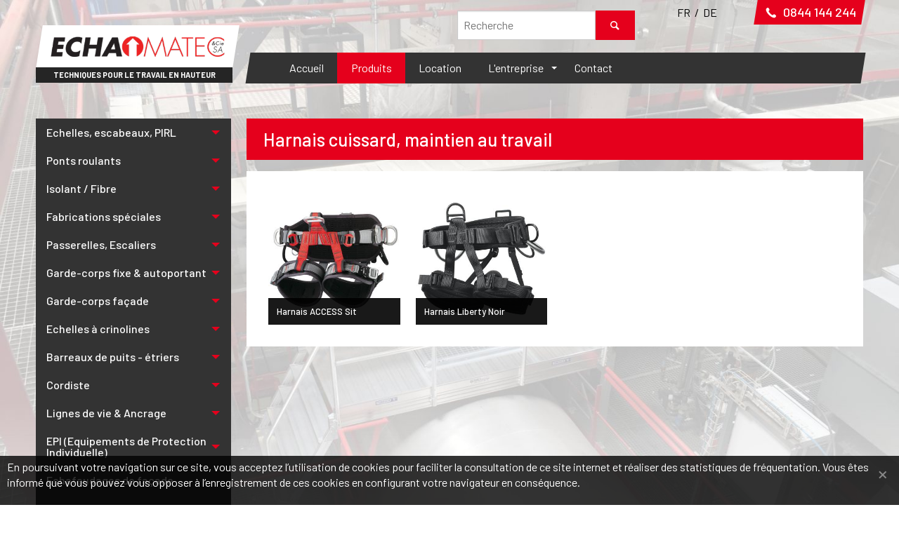

--- FILE ---
content_type: text/html; charset=utf-8
request_url: https://www.echamatec.ch/prod/hierarchy/17/12/Harnais-cuissard-maintien-au-travail.html
body_size: 9419
content:
      <!doctype html><html lang="fr"><head><meta charset="utf-8"><title>
					Harnais cuissard, maintien au travail
			</title><meta name="viewport" content="width=device-width, initial-scale=1"><base href="https://www.echamatec.ch/"><link rel="canonical" href="https://www.echamatec.ch/prod/hierarchy/17//Harnais-cuissard-maintien-au-travail.html"><link rel="alternate" href="https://www.echamatec.ch/prod/hierarchy/17//Harnais-cuissard-maintien-au-travail.html" hreflang="fr-ch"><link rel="alternate" href="https://www.echamatec.ch/de/produkte.html" hreflang="de-ch"><link href="https://fonts.googleapis.com/css?family=Barlow:400,500,700" rel="stylesheet"><style>@font-face {font-family: 'echa';src: url('https://www.echamatec.ch/assets/fonts/fontello/echa.eot?26484802');src: url('https://www.echamatec.ch/assets/fonts/fontello/echa.eot?26484802#iefix') format('embedded-opentype'),url('https://www.echamatec.ch/assets/fonts/fontello/echa.woff2?26484802') format('woff2'),url('https://www.echamatec.ch/assets/fonts/fontello/echa.woff?26484802') format('woff'),url('https://www.echamatec.ch/assets/fonts/fontello/echa.ttf?26484802') format('truetype'),url('https://www.echamatec.ch/assets/fonts/fontello/echa.svg?26484802#ipf3a') format('svg');font-weight: normal;font-style: normal;}</style><link rel="stylesheet" type="text/css" href="https://www.echamatec.ch/tmp/cache/stylesheet_combined_e4f38c440dfc7f213c0e93d4f8574ea9.css" />
<link rel="icon" type="image/vnd.microsoft.icon" href="https://www.echamatec.ch/assets/images/favicon.ico"><link rel="shortcut icon" type="image/x-icon" href="https://www.echamatec.ch/assets/images/favicon.ico"><link rel="apple-touch-icon" href="https://www.echamatec.ch/apple-touch-icon.png"><meta name="Generator" content="CMS Made Simple - Copyright (C) 2004-2018. All rights reserved." /><script>(function(w,d,s,l,i){
		w[l]=w[l]||[];w[l].push({
			'gtm.start':
		new Date().getTime(),event:'gtm.js'
	});var f=d.getElementsByTagName(s)[0],
	j=d.createElement(s),dl=l!='dataLayer'?'&l='+l:'';j.async=true;j.src=
	'https://www.googletagmanager.com/gtm.js?id='+i+dl;f.parentNode.insertBefore(j,f);
	})(window,document,'script','dataLayer','GTM-PRX8WZF');</script></head>

<body><noscript><iframe src="https://www.googletagmanager.com/ns.html?id=GTM-PRX8WZF" height="0" width="0" style="display:none;visibility:hidden"></iframe></noscript><p class="text-center show-for-print"><img src="https://www.echamatec.ch/assets/images/logo-echamatec.png" alt="Echamatec, Techniques pour le travail en hauteur" width="250"></p><header class="header-main hide-for-print"><div class="grid-container"><div class="grid-x grid-margin-x align-right align-middle"><div class="cell shrink"><div class="langs">
            
                    <a href="https://www.echamatec.ch/fr/accueil.html" >
                FR
            </a>

            /                    
                    <a href="https://www.echamatec.ch/de/startseite.html" >
                DE
            </a>

                        </div></div><div class="cell auto medium-shrink text-right"><a href="tel:0041844144244" class="header-main-phone trapeze rouge"><i class="icon-phone"></i> 0844 144 244</a></div></div><div class="grid-x grid-margin-x align-middle"><div class="cell auto large-shrink"><a href="https://www.echamatec.ch/fr/accueil.html" class="logo-container"><div class="logo-container-img trapeze"><img src="https://www.echamatec.ch/assets/images/logo-echamatec.png" alt="Echamatec, Techniques pour le travail en hauteur" width="250"></div><div class="logo-sub show-for-medium">Techniques pour le travail en hauteur</div></a></div><div class="cell shrink"><button type="button" class="hamburger hide-for-medium" data-toggle="searchTop"><i class="icon-search"></i></button><button type="button" class="hamburger hide-for-large" data-toggle="menuOffCanvas"><i class="icon-menu"></i></button></div><div class="cell large-auto"><div class="off-canvas in-canvas-for-large position-right is-closed" id="menuOffCanvas" data-off-canvas><div class="hide-for-large text-right"><button aria-label="Fermer / Close" type="button" data-close class="offcanvas-close"><i class="icon-cancel"></i></button></div><ul class="menu vertical large-horizontal menu-main trapeze" data-responsive-menu="accordion large-dropdown">

<li><a href="https://www.echamatec.ch/fr/accueil.html">Accueil</a></li><li class="active"><a class="active" href="https://www.echamatec.ch/fr/produits.html">Produits</a></li><li><a href="https://www.echamatec.ch/fr/location.html">Location</a></li><li><a href="https://www.echamatec.ch/fr/entreprise.html">L&#39;entreprise</a><ul class="menu vertical nested">

<li><a href="https://www.echamatec.ch/fr/entreprise.html">Qui sommes-nous ?</a></li><li><a href="https://www.echamatec.ch/fr/actus.html">Actualités</a></li></ul></li><li><a href="https://www.echamatec.ch/fr/contact.html">Contact</a></li></ul></div></div></div><div class="logo-sub hide-for-medium">Techniques pour le travail en hauteur</div><div class="search-top show-for-medium" id="searchTop" data-toggler=".show-for-medium"><form id="m1688cmoduleform_1" method="get" action="https://www.echamatec.ch/echamatecch/fr/produits.html" class="cms_form">
<div class="hidden">
<input type="hidden" name="mact" value="Search,m1688c,dosearch,0" />
<input type="hidden" name="m1688creturnid" value="12" />
</div>

    <div class="input-group">
        <input type="text" class="input-group-field border-bottom-only" name="m1688csearchinput" placeholder="Recherche">
        <div class="input-group-button">
            <button type="submit" name="submit" class="button blanc">
                <i class="icon-search"></i>
            </button>
        </div>
    </div>
</form>
</div></div></header>

    <main class="main">
        <div class="grid-container">
            <div class="grid-x grid-margin-x">
                <aside class="cell large-3 aside-main hide-for-print">
                    <button class="button hide-for-large expanded no-mb" data-toggle="ProdToggle">
                        <i class="icon-menu"></i> Nos produits
                    </button>
                    <div class="prod-toggle hidden" data-toggler=".hidden" id="ProdToggle">
                        


    <div class="prod-aside">
        <ul class="menu vertical accordion-menu level-1" data-accordion-menu data-multi-open="false">
            
            <li>
            <a href="https://www.echamatec.ch/prod/hierarchy/1/12/Echelles-escabeaux-PIRL.html" >
                                    Echelles, escabeaux, PIRL
                            </a>

                            <ul class="menu vertical nested level-2">
                    <li>
                        <a href="https://www.echamatec.ch/prod/hierarchy/1/12/Echelles-escabeaux-PIRL.html">
                            Tous les produits
                        </a>
                    </li>
                                            
            <li>
            <a href="https://www.echamatec.ch/prod/hierarchy/21/12/Plateformes-individuelles.html" >
                                    Plateformes individuelles
                            </a>

                            <ul class="menu vertical nested level-2">
                    <li>
                        <a href="https://www.echamatec.ch/prod/hierarchy/21/12/Plateformes-individuelles.html">
                            Tous les produits
                        </a>
                    </li>
                                                                    <li>
                <a href="https://www.echamatec.ch/prod/16/12/Banche-2377.html">
                            Banche 2377
                    </a>
    </li>
    <li>
                <a href="https://www.echamatec.ch/prod/36/12/Escalier-de-Rayonnage-2271.html">
                            Escalier de Rayonnage 2271
                    </a>
    </li>
    <li>
                <a href="https://www.echamatec.ch/prod/293/12/PAM.html">
                            PAM
                    </a>
    </li>
    <li>
                <a href="https://www.echamatec.ch/prod/37/12/Passerelle-d39entretien-1-plan-2378.html">
                            Passerelle d&#39;entretien 1 plan 2378
                    </a>
    </li>
    <li>
                <a href="https://www.echamatec.ch/prod/38/12/Passerelle-d39entretien-2-plans-2377.html">
                            Passerelle d&#39;entretien 2 plans 2377
                    </a>
    </li>
    <li>
                <a href="https://www.echamatec.ch/prod/235/12/Plateforme-timon.html">
                            PICKING A TIMON
                    </a>
    </li>
    <li>
                <a href="https://www.echamatec.ch/prod/261/12/PICKING-A-TIMON-ROUES-A-RESSORTS.html">
                            PICKING AVEC ROUES A RESSORTS
                    </a>
    </li>
    <li>
                <a href="https://www.echamatec.ch/prod/294/12/PICKLY.html">
                            PICKLY
                    </a>
    </li>
    <li>
                <a href="https://www.echamatec.ch/prod/30/12/PIRL-Auto-stable-2443-1.html">
                            PIRL Auto-stable 2443-1
                    </a>
    </li>
    <li>
                <a href="https://www.echamatec.ch/prod/324/12/PIRL-INOX.html">
                            PIRL INOX
                    </a>
    </li>
    <li>
                <a href="https://www.echamatec.ch/prod/243/12/Copy-of-PIRLTEC.html">
                            PIRLSCOPIC
                    </a>
    </li>
    <li>
                <a href="https://www.echamatec.ch/prod/236/12/PIRL-Saloon.html">
                            PIRLTEC
                    </a>
    </li>
    <li>
                <a href="https://www.echamatec.ch/prod/254/12/SHERPA-ISOLANT-GC-LISSES.html">
                            SHERPA ISOLANT - G.C LISSES
                    </a>
    </li>
    <li>
                <a href="https://www.echamatec.ch/prod/246/12/SHERPAMATIC-GARDE-CORPS-LISSES.html">
                            SHERPAMATIC G.C LISSES
                    </a>
    </li>
    <li>
                <a href="https://www.echamatec.ch/prod/245/12/SHERPAMATIC-SALOON.html">
                            SHERPAMATIC G.C SALOON
                    </a>
    </li>
    <li>
                <a href="https://www.echamatec.ch/prod/253/12/SHERPASCOPIC-G.C-LISSES.html">
                            SHERPASCOPIC - G.C LISSES
                    </a>
    </li>
    <li>
                <a href="https://www.echamatec.ch/prod/252/12/SHERPASCOPIC-GC-SALOON.html">
                            SHERPASCOPIC - G.C SALOON
                    </a>
    </li>
    <li>
                <a href="https://www.echamatec.ch/prod/40/12/Plateforme-Stabil-2273-1.html">
                            Stabil 2273-1
                    </a>
    </li>
    <li>
                <a href="https://www.echamatec.ch/prod/260/12/VELOCE-G.C-LISSES.html">
                            VELOCE - G.C LISSES
                    </a>
    </li>
    <li>
                <a href="https://www.echamatec.ch/prod/311/12/VELOCE-G-C-SALOON.html">
                            VELOCE G-C SALOON
                    </a>
    </li>

                                    </ul>
                    </li>
            <li>
            <a href="https://www.echamatec.ch/prod/hierarchy/19/12/Marchepieds-professionnels.html" >
                                    Marchepieds
                            </a>

                            <ul class="menu vertical nested level-2">
                    <li>
                        <a href="https://www.echamatec.ch/prod/hierarchy/19/12/Marchepieds-professionnels.html">
                            Tous les produits
                        </a>
                    </li>
                                                                    <li>
                <a href="https://www.echamatec.ch/prod/319/12/CRAPAUD.html">
                            CRAPAUD
                    </a>
    </li>
    <li>
                <a href="https://www.echamatec.ch/prod/5/12/Marchepied-double-accès-2255.html">
                            Double accès 2255
                    </a>
    </li>
    <li>
                <a href="https://www.echamatec.ch/prod/176/12/Double-accès-de-chantier.html">
                            Double accès de chantier
                    </a>
    </li>
    <li>
                <a href="https://www.echamatec.ch/prod/173/12/Double-accès-avec-polyester.html">
                            Double accès DT avec couche de polyester
                    </a>
    </li>
    <li>
                <a href="https://www.echamatec.ch/prod/211/12/Double-accès-Semi-Pro.html">
                            Échelle ouvrante double accès Semi-Pro
                    </a>
    </li>
    <li>
                <a href="https://www.echamatec.ch/prod/317/12/Jumbo.html">
                            Jumbo
                    </a>
    </li>
    <li>
                <a href="https://www.echamatec.ch/prod/322/12/Marchepied-avec-rampe.html">
                            Marchepied avec rampe
                    </a>
    </li>
    <li>
                <a href="https://www.echamatec.ch/prod/183/12/Marchepied-Kolos.html">
                            Marchepied Kolos
                    </a>
    </li>
    <li>
                <a href="https://www.echamatec.ch/prod/323/12/Marchepied-simple-accès-2370.html">
                            Marchepied simple accès 2370
                    </a>
    </li>
    <li>
                <a href="https://www.echamatec.ch/prod/6/12/Marchepied-simple-accès-2375.html">
                            Marchepied simple accès 2375
                    </a>
    </li>
    <li>
                <a href="https://www.echamatec.ch/prod/11/12/Marchepied-simple-accès-2376.html">
                            Marchepied simple accès 2376
                    </a>
    </li>
    <li>
                <a href="https://www.echamatec.ch/prod/27/12/Marchepied-Pro-bâtiment-2374-6.html">
                            ROSPO
                    </a>
    </li>
    <li>
                <a href="https://www.echamatec.ch/prod/326/12/VEGAS.html">
                            VEGAS
                    </a>
    </li>

                                    </ul>
                    </li>
            <li>
            <a href="https://www.echamatec.ch/prod/hierarchy/30/12/Podium.html" >
                                    Podium
                            </a>

                            <ul class="menu vertical nested level-2">
                    <li>
                        <a href="https://www.echamatec.ch/prod/hierarchy/30/12/Podium.html">
                            Tous les produits
                        </a>
                    </li>
                                                                    <li>
                <a href="https://www.echamatec.ch/prod/178/12/Banc-de-platrier.html">
                            Banc de plâtrier 2374351
                    </a>
    </li>
    <li>
                <a href="https://www.echamatec.ch/prod/290/12/BANC-XVI.html">
                            BANC XVI
                    </a>
    </li>
    <li>
                <a href="https://www.echamatec.ch/prod/33/12/Marchepied-Combi39Modul-2374-7.html">
                            Marchepied Combi&#39;Modul 2374-7
                    </a>
    </li>
    <li>
                <a href="https://www.echamatec.ch/prod/26/12/Modul-2379-8.html">
                            Modul 2379-8
                    </a>
    </li>
    <li>
                <a href="https://www.echamatec.ch/prod/289/12/MODWHEEL.html">
                            MODWHEEL
                    </a>
    </li>
    <li>
                <a href="https://www.echamatec.ch/prod/29/12/Podium-2374-2.html">
                            Podium 2374-2
                    </a>
    </li>

                                    </ul>
                    </li>
            <li>
            <a href="https://www.echamatec.ch/prod/hierarchy/20/12/Echelles.html" >
                                    Echelles
                            </a>

                            <ul class="menu vertical nested level-2">
                    <li>
                        <a href="https://www.echamatec.ch/prod/hierarchy/20/12/Echelles.html">
                            Tous les produits
                        </a>
                    </li>
                                                                    <li>
                <a href="https://www.echamatec.ch/prod/313/12/ÉCHELLE-BIG-TENSO-EVO.html">
                            BIGFOOTEVO
                    </a>
    </li>
    <li>
                <a href="https://www.echamatec.ch/prod/155/12/Coulissante-SEMI-PRO-1252.html">
                            Coulis. 2 plans SEMI-PRO
                    </a>
    </li>
    <li>
                <a href="https://www.echamatec.ch/prod/156/12/Coulissante-SEMI-PRO-1253.html">
                            Coulis. 3 plans SEMI-PRO
                    </a>
    </li>
    <li>
                <a href="https://www.echamatec.ch/prod/158/12/Coulis.-Mains-2P-SEMI-PRO.html">
                            Coulis. Mains 2P SEMI-PRO
                    </a>
    </li>
    <li>
                <a href="https://www.echamatec.ch/prod/292/12/Échelle-télescopique-à-rampes.html">
                            Échelle bungalow
                    </a>
    </li>
    <li>
                <a href="https://www.echamatec.ch/prod/17/12/Echelle-coulissante-2-plans-2432.html">
                            Echelle coulissante 2 plans 2432
                    </a>
    </li>
    <li>
                <a href="https://www.echamatec.ch/prod/20/12/Echelle-coulissante-2-plans-à-mains-2422.html">
                            Echelle coulissante 2 plans à mains 2422
                    </a>
    </li>
    <li>
                <a href="https://www.echamatec.ch/prod/321/12/Echelle-coulissante-2-plans-CM32.html">
                            Echelle coulissante 2 plans CM32
                    </a>
    </li>
    <li>
                <a href="https://www.echamatec.ch/prod/18/12/Echelle-coulissante-3-plans-2433.html">
                            Echelle coulissante 3 plans 2433
                    </a>
    </li>
    <li>
                <a href="https://www.echamatec.ch/prod/21/12/Echelle-coulissante-3-plans-à-mains-2423.html">
                            Echelle coulissante 3 plans à mains 2423
                    </a>
    </li>
    <li>
                <a href="https://www.echamatec.ch/prod/237/12/Echelle-coulissante-Echamatec-à-mains-2-plans.html">
                            Echelle coulissante Echamatec à mains 2 plans
                    </a>
    </li>
    <li>
                <a href="https://www.echamatec.ch/prod/125/12/Echelle-de-peintre.html">
                            Echelle de peintre 4123
                    </a>
    </li>
    <li>
                <a href="https://www.echamatec.ch/prod/240/12/Echelle-double-télescopique-Echamatec.html">
                            Echelle double télescopique Echamatec
                    </a>
    </li>
    <li>
                <a href="https://www.echamatec.ch/prod/238/12/Echelle-Echamatec-simple.html">
                            Echelle Echamatec simple
                    </a>
    </li>
    <li>
                <a href="https://www.echamatec.ch/prod/22/12/Echelle-Multipositions-0094-312.html">
                            Echelle Multipositions 0094-312
                    </a>
    </li>
    <li>
                <a href="https://www.echamatec.ch/prod/10/12/Echelle-simple-2410.html">
                            Echelle simple 2410
                    </a>
    </li>
    <li>
                <a href="https://www.echamatec.ch/prod/9/12/Echelle-simple-évasée-2411.html">
                            Echelle simple évasée 2411
                    </a>
    </li>
    <li>
                <a href="https://www.echamatec.ch/prod/239/12/Embase-intelligente.html">
                            Echelle Smart
                    </a>
    </li>
    <li>
                <a href="https://www.echamatec.ch/prod/325/12/Echelle-Smart-Level.html">
                            Echelle Smart Level
                    </a>
    </li>
    <li>
                <a href="https://www.echamatec.ch/prod/24/12/Echelle-Télescopique-PRO-W100.html">
                            Echelle Télescopique PRO W100
                    </a>
    </li>
    <li>
                <a href="https://www.echamatec.ch/prod/132/12/Echelle-transformable-embase-inclinable.html">
                            Echelle transformable 2 plans inclinable
                    </a>
    </li>
    <li>
                <a href="https://www.echamatec.ch/prod/7/12/Echelle-transformable-2442.html">
                            Echelle transformable 2442
                    </a>
    </li>
    <li>
                <a href="https://www.echamatec.ch/prod/8/12/Echelle-transformable-2443.html">
                            Echelle transformable 2443
                    </a>
    </li>
    <li>
                <a href="https://www.echamatec.ch/prod/133/12/Echelle-transformable-3plans-inclinable.html">
                            Echelle transformable 3plans inclinable
                    </a>
    </li>
    <li>
                <a href="https://www.echamatec.ch/prod/23/12/Echelle-télescopique-0094-6.html">
                            Echelle X-TENSO 2 télescopique
                    </a>
    </li>
    <li>
                <a href="https://www.echamatec.ch/prod/255/12/EVOKLIP.html">
                            EVOKLIP
                    </a>
    </li>
    <li>
                <a href="https://www.echamatec.ch/prod/248/12/FLEX39-UP.html">
                            FLEX&#39; UP
                    </a>
    </li>
    <li>
                <a href="https://www.echamatec.ch/prod/249/12/FLEX39UP-PLUS.html">
                            FLEX&#39;UP +
                    </a>
    </li>
    <li>
                <a href="https://www.echamatec.ch/prod/25/12/Echelle-Télescopique-SEMI-PRO-0094.html">
                            JAGUAR 3
                    </a>
    </li>
    <li>
                <a href="https://www.echamatec.ch/prod/184/12/Meunière-2210.html">
                            Meunière 2210
                    </a>
    </li>
    <li>
                <a href="https://www.echamatec.ch/prod/185/12/Rayonnages.html">
                            Rayonnages
                    </a>
    </li>
    <li>
                <a href="https://www.echamatec.ch/prod/152/12/Simple-SEMI-PRO-1210.html">
                            Simple SEMI-PRO 1210
                    </a>
    </li>
    <li>
                <a href="https://www.echamatec.ch/prod/201/12/Echelle-multiposition-SPID.html">
                            SPIDER
                    </a>
    </li>
    <li>
                <a href="https://www.echamatec.ch/prod/153/12/Transformable-SEMI-PRO-1252.html">
                            Transfor. 2 plans SEMI-PRO
                    </a>
    </li>
    <li>
                <a href="https://www.echamatec.ch/prod/154/12/Transformable-3-plans-SEMI-PRO-1253.html">
                            Transfor. 3 plans SEMI-PRO
                    </a>
    </li>
    <li>
                <a href="https://www.echamatec.ch/prod/202/12/Transformable-2-plans.html">
                            Transformable 2 plans
                    </a>
    </li>
    <li>
                <a href="https://www.echamatec.ch/prod/241/12/Transformable-2Plan-Echamatec.html">
                            Transformable 2 Plans Echamatec
                    </a>
    </li>
    <li>
                <a href="https://www.echamatec.ch/prod/203/12/Transformable-3-plans.html">
                            Transformable 3 plans
                    </a>
    </li>
    <li>
                <a href="https://www.echamatec.ch/prod/242/12/Transformable-3-Plans-Echamatec.html">
                            Transformable 3 Plans Echamatec
                    </a>
    </li>

                                    </ul>
                    </li>
            <li>
            <a href="https://www.echamatec.ch/prod/hierarchy/33/12/Accès-spécifique.html" >
                                    Accès spécifique
                            </a>

                            <ul class="menu vertical nested level-2">
                    <li>
                        <a href="https://www.echamatec.ch/prod/hierarchy/33/12/Accès-spécifique.html">
                            Tous les produits
                        </a>
                    </li>
                                                                    <li>
                <a href="https://www.echamatec.ch/prod/296/12/AASCAM.html">
                            AASCAM - PLATEFORME ACCES ARRIERE CAMION
                    </a>
    </li>
    <li>
                <a href="https://www.echamatec.ch/prod/303/12/EC-PASSERELLES-ROULANTES-CAMION.html">
                            EC - PASSERELLE ROULANTE CAMION
                    </a>
    </li>
    <li>
                <a href="https://www.echamatec.ch/prod/230/12/Echelle-camion-2456.html">
                            Echelle camion 2456
                    </a>
    </li>
    <li>
                <a href="https://www.echamatec.ch/prod/227/12/Echelle-camion.html">
                            Echelle camion EAC
                    </a>
    </li>
    <li>
                <a href="https://www.echamatec.ch/prod/228/12/Echelle-camion-MAC.html">
                            Echelle camion MAC
                    </a>
    </li>
    <li>
                <a href="https://www.echamatec.ch/prod/229/12/Echelle-camion-MAC-R.html">
                            Echelle camion MAC-R
                    </a>
    </li>
    <li>
                <a href="https://www.echamatec.ch/prod/151/12/Echelle-Camion-2448.html">
                            Echelle Citerne 2448
                    </a>
    </li>
    <li>
                <a href="https://www.echamatec.ch/prod/170/12/Echelle-de-fond-de-fouille.html">
                            Echelle de fond de fouille
                    </a>
    </li>
    <li>
                <a href="https://www.echamatec.ch/prod/169/12/Echelle-prémur.html">
                            Echelle prémur
                    </a>
    </li>
    <li>
                <a href="https://www.echamatec.ch/prod/297/12/ESCALUTOP.html">
                            ESCALUTOP
                    </a>
    </li>
    <li>
                <a href="https://www.echamatec.ch/prod/233/12/HELIS-TETRIS.html">
                            HELIS-TETRIS
                    </a>
    </li>
    <li>
                <a href="https://www.echamatec.ch/prod/295/12/MAD-BUN.html">
                            MAD BUN
                    </a>
    </li>
    <li>
                <a href="https://www.echamatec.ch/prod/298/12/MAINTENANCE-TOITURE.html">
                            MAINTENANCE BUS
                    </a>
    </li>
    <li>
                <a href="https://www.echamatec.ch/prod/299/12/PF-BLIND.html">
                            PF BLIND
                    </a>
    </li>
    <li>
                <a href="https://www.echamatec.ch/prod/168/12/PFE.html">
                            PFE
                    </a>
    </li>
    <li>
                <a href="https://www.echamatec.ch/prod/300/12/PLDAD.html">
                            PLDAD - PLATEFORME ACCES FENETRE
                    </a>
    </li>

                                    </ul>
                    </li>
            <li>
            <a href="https://www.echamatec.ch/prod/hierarchy/24/12/Acier.html" >
                                    Acier
                            </a>

                            <ul class="menu vertical nested level-2">
                    <li>
                        <a href="https://www.echamatec.ch/prod/hierarchy/24/12/Acier.html">
                            Tous les produits
                        </a>
                    </li>
                                                                    <li>
                <a href="https://www.echamatec.ch/prod/126/12/Echelle-droite-simple-acier.html">
                            Echelle droite simple acier 3610
                    </a>
    </li>
    <li>
                <a href="https://www.echamatec.ch/prod/127/12/Echelle-évasée-simple-acier.html">
                            Echelle évasée simple acier 3211
                    </a>
    </li>

                                    </ul>
                    </li>
            <li>
            <a href="https://www.echamatec.ch/prod/hierarchy/32/12/SAV-Accessoires.html" >
                                    SAV - Accessoires
                            </a>

                            <ul class="menu vertical nested level-2">
                    <li>
                        <a href="https://www.echamatec.ch/prod/hierarchy/32/12/SAV-Accessoires.html">
                            Tous les produits
                        </a>
                    </li>
                                                                    <li>
                <a href="https://www.echamatec.ch/prod/141/12/Barre-d39accroche.html">
                            Barre d&#39;accroche
                    </a>
    </li>
    <li>
                <a href="https://www.echamatec.ch/prod/145/12/Berceau.html">
                            Berceau
                    </a>
    </li>
    <li>
                <a href="https://www.echamatec.ch/prod/301/12/BUMP.html">
                            BUMP
                    </a>
    </li>
    <li>
                <a href="https://www.echamatec.ch/prod/140/12/Crochets.html">
                            Crochets
                    </a>
    </li>
    <li>
                <a href="https://www.echamatec.ch/prod/148/12/Écarteur-de-façade.html">
                            Écarteur de façade
                    </a>
    </li>
    <li>
                <a href="https://www.echamatec.ch/prod/304/12/LOCK-JAW-BLOCAGE-ECHELLE.html">
                            LOCK JAW - BLOCAGE ECHELLE
                    </a>
    </li>
    <li>
                <a href="https://www.echamatec.ch/prod/142/12/Longeron-télescopique.html">
                            Longeron télescopique
                    </a>
    </li>
    <li>
                <a href="https://www.echamatec.ch/prod/135/12/Patins-Sabots.html">
                            Patins, Sabots Centaure
                    </a>
    </li>
    <li>
                <a href="https://www.echamatec.ch/prod/136/12/Patins-Sabots-Fortal.html">
                            Patins, Sabots Fortal
                    </a>
    </li>
    <li>
                <a href="https://www.echamatec.ch/prod/139/12/Patins-Sabots-Hymer.html">
                            Patins, Sabots Hymer
                    </a>
    </li>
    <li>
                <a href="https://www.echamatec.ch/prod/217/12/Patins-Sabots-Solide.html">
                            Patins, Sabots Solide
                    </a>
    </li>
    <li>
                <a href="https://www.echamatec.ch/prod/137/12/Patins-Sabots-Telestep.html">
                            Patins, Sabots Telestep
                    </a>
    </li>
    <li>
                <a href="https://www.echamatec.ch/prod/138/12/Patins-Sabots-Zarges.html">
                            Patins, Sabots Zarges
                    </a>
    </li>
    <li>
                <a href="https://www.echamatec.ch/prod/147/12/Porte-outil-d39échelle.html">
                            Porte-outil d&#39;échelle
                    </a>
    </li>
    <li>
                <a href="https://www.echamatec.ch/prod/143/12/Porte-outil.html">
                            Porte-outil marchepied
                    </a>
    </li>
    <li>
                <a href="https://www.echamatec.ch/prod/146/12/Repose-pieds.html">
                            Repose pieds
                    </a>
    </li>
    <li>
                <a href="https://www.echamatec.ch/prod/134/12/Sabots-patins.html">
                            Sabots, patins Tubesca
                    </a>
    </li>
    <li>
                <a href="https://www.echamatec.ch/prod/219/12/Stabilisateurs.html">
                            Stabilisateurs
                    </a>
    </li>
    <li>
                <a href="https://www.echamatec.ch/prod/144/12/Support-anti-vol.html">
                            Support anti-vol
                    </a>
    </li>
    <li>
                <a href="https://www.echamatec.ch/prod/218/12/WAKU-SAV.html">
                            Télescopique SAV
                    </a>
    </li>

                                    </ul>
                    </li>
    
                                                                
                                    </ul>
                    </li>
            <li>
            <a href="https://www.echamatec.ch/prod/hierarchy/7/12/Ponts-roulants.html" >
                                    Ponts roulants
                            </a>

                            <ul class="menu vertical nested level-2">
                    <li>
                        <a href="https://www.echamatec.ch/prod/hierarchy/7/12/Ponts-roulants.html">
                            Tous les produits
                        </a>
                    </li>
                                                                    <li>
                <a href="https://www.echamatec.ch/prod/307/12/FUTUR-LARGE.html">
                            FUTUR LARGE
                    </a>
    </li>
    <li>
                <a href="https://www.echamatec.ch/prod/226/12/Junior200-acier.html">
                            Junior200 acier
                    </a>
    </li>
    <li>
                <a href="https://www.echamatec.ch/prod/167/12/Pliable-VS185.html">
                            Pliable VS185
                    </a>
    </li>
    <li>
                <a href="https://www.echamatec.ch/prod/172/12/Pont-roulant-Néolium-160.html">
                            Pont roulant Néolium 160
                    </a>
    </li>
    <li>
                <a href="https://www.echamatec.ch/prod/171/12/Pont-roulant-Néolium-90.html">
                            Pont roulant Néolium 90
                    </a>
    </li>
    <li>
                <a href="https://www.echamatec.ch/prod/81/12/Pont-roulant-RS075.html">
                            Pont roulant RS075
                    </a>
    </li>
    <li>
                <a href="https://www.echamatec.ch/prod/82/12/Pont-roulant-RS135.html">
                            Pont roulant RS135
                    </a>
    </li>
    <li>
                <a href="https://www.echamatec.ch/prod/75/12/Pont-roulant-Speedy-2408.html">
                            Pont roulant Speedy3 - 2408
                    </a>
    </li>
    <li>
                <a href="https://www.echamatec.ch/prod/83/12/Pont-Roulant-X39Tower.html">
                            Pont Roulant X&#39;Tower
                    </a>
    </li>
    <li>
                <a href="https://www.echamatec.ch/prod/234/12/PRO-FUTUR.html">
                            PRO FUTUR à base pliable
                    </a>
    </li>
    <li>
                <a href="https://www.echamatec.ch/prod/291/12/Roulant-113.html">
                            Roulant 113
                    </a>
    </li>
    <li>
                <a href="https://www.echamatec.ch/prod/213/12/Copy-of-Roulant-fibre.html">
                            Roulant fibre Prosafe
                    </a>
    </li>
    <li>
                <a href="https://www.echamatec.ch/prod/76/12/Pont-roulant-à-base-pliante-Speed-XL.html">
                            SAV Speed XL
                    </a>
    </li>
    <li>
                <a href="https://www.echamatec.ch/prod/318/12/Telesafe.html">
                            Telesafe
                    </a>
    </li>
    <li>
                <a href="https://www.echamatec.ch/prod/177/12/Teletower.html">
                            Teletower
                    </a>
    </li>
    <li>
                <a href="https://www.echamatec.ch/prod/244/12/Z-Tower.html">
                            Z-Tower
                    </a>
    </li>

                                    </ul>
                    </li>
            <li>
            <a href="https://www.echamatec.ch/prod/hierarchy/22/12/Isolant-Fibre.html" >
                                    Isolant / Fibre
                            </a>

                            <ul class="menu vertical nested level-2">
                    <li>
                        <a href="https://www.echamatec.ch/prod/hierarchy/22/12/Isolant-Fibre.html">
                            Tous les produits
                        </a>
                    </li>
                                                                    <li>
                <a href="https://www.echamatec.ch/prod/34/12/Echelle-coulissante-isolante-2-plans-à-corde-4332.html">
                            Echelle coulissante isolante 2 plans à corde 4332
                    </a>
    </li>
    <li>
                <a href="https://www.echamatec.ch/prod/32/12/Echelle-coulissante-isolante-2-plans-à-mains-4322.html">
                            Echelle coulissante isolante 2 plans à mains 4322
                    </a>
    </li>
    <li>
                <a href="https://www.echamatec.ch/prod/31/12/Echelle-simple-isolante-4310.html">
                            Echelle simple isolante 4310
                    </a>
    </li>
    <li>
                <a href="https://www.echamatec.ch/prod/41/12/Echelle-transformable-isolante-4342.html">
                            Echelle transformable isolante 4342
                    </a>
    </li>
    <li>
                <a href="https://www.echamatec.ch/prod/315/12/Copy-of-Echelle-à-crinoline-Fibre.html">
                            Fibre Echelle à crinoline
                    </a>
    </li>
    <li>
                <a href="https://www.echamatec.ch/prod/35/12/Marchepied-double-accès-isolant-4255.html">
                            Marchepied double accès isolant 4255
                    </a>
    </li>
    <li>
                <a href="https://www.echamatec.ch/prod/12/12/Marchepied-isolant-4472.html">
                            Marchepied isolant 4472
                    </a>
    </li>
    <li>
                <a href="https://www.echamatec.ch/prod/212/12/Roulant-fibre.html">
                            Roulant fibre
                    </a>
    </li>
    <li>
                <a href="https://www.echamatec.ch/prod/263/12/SHERPA-ISOLANT-G.C-LISSES.html">
                            SHERPA ISOLANT  G.C LISSES
                    </a>
    </li>

                                    </ul>
                    </li>
            <li>
            <a href="https://www.echamatec.ch/prod/hierarchy/5/12/Fabrications-spéciales.html" >
                                    Fabrications spéciales
                            </a>

                            <ul class="menu vertical nested level-2">
                    <li>
                        <a href="https://www.echamatec.ch/prod/hierarchy/5/12/Fabrications-spéciales.html">
                            Tous les produits
                        </a>
                    </li>
                                                                    <li>
                <a href="https://www.echamatec.ch/prod/67/12/Fabrication-spéciale-Aéronautique.html">
                            Aéronautique
                    </a>
    </li>
    <li>
                <a href="https://www.echamatec.ch/prod/182/12/Chinie.html">
                            Chimie
                    </a>
    </li>
    <li>
                <a href="https://www.echamatec.ch/prod/71/12/Industrie-de-lénergie.html">
                            Industrie
                    </a>
    </li>
    <li>
                <a href="https://www.echamatec.ch/prod/181/12/Pharmaceutique.html">
                            Pharmaceutique
                    </a>
    </li>
    <li>
                <a href="https://www.echamatec.ch/prod/68/12/Transport-ferroviaire.html">
                            Transport ferroviaire
                    </a>
    </li>
    <li>
                <a href="https://www.echamatec.ch/prod/70/12/Transport-naval.html">
                            Transport naval
                    </a>
    </li>
    <li>
                <a href="https://www.echamatec.ch/prod/69/12/Transport-routier.html">
                            Transport routier
                    </a>
    </li>

                                    </ul>
                    </li>
            <li>
            <a href="https://www.echamatec.ch/prod/hierarchy/6/12/Passerelles-Escaliers.html" >
                                    Passerelles, Escaliers
                            </a>

                            <ul class="menu vertical nested level-2">
                    <li>
                        <a href="https://www.echamatec.ch/prod/hierarchy/6/12/Passerelles-Escaliers.html">
                            Tous les produits
                        </a>
                    </li>
                                                                    <li>
                <a href="https://www.echamatec.ch/prod/74/12/Escalier-Fixe-en-aluminium.html">
                            Escalier Fixe (en aluminium)
                    </a>
    </li>
    <li>
                <a href="https://www.echamatec.ch/prod/231/12/Géométrie-variable.html">
                            Géométrie variable
                    </a>
    </li>
    <li>
                <a href="https://www.echamatec.ch/prod/72/12/Passerelle-de-toit.html">
                            Passerelle de toit
                    </a>
    </li>
    <li>
                <a href="https://www.echamatec.ch/prod/73/12/Passerelle-technique.html">
                            Passerelle technique
                    </a>
    </li>
    <li>
                <a href="https://www.echamatec.ch/prod/166/12/Saut-de-loup.html">
                            Saut de loup
                    </a>
    </li>

                                    </ul>
                    </li>
            <li>
            <a href="https://www.echamatec.ch/prod/hierarchy/2/12/Garde-corps-fixe-autoportant.html" >
                                    Garde-corps fixe & autoportant
                            </a>

                            <ul class="menu vertical nested level-2">
                    <li>
                        <a href="https://www.echamatec.ch/prod/hierarchy/2/12/Garde-corps-fixe-autoportant.html">
                            Tous les produits
                        </a>
                    </li>
                                                                    <li>
                <a href="https://www.echamatec.ch/prod/53/12/Accessoires-de-Garde-corps.html">
                            Accessoires de Garde-corps
                    </a>
    </li>
    <li>
                <a href="https://www.echamatec.ch/prod/208/12/Balisage.html">
                            Balisage
                    </a>
    </li>
    <li>
                <a href="https://www.echamatec.ch/prod/3/12/Garde-corps-autoportant-droit.html">
                            Garde-corps autoportant droit
                    </a>
    </li>
    <li>
                <a href="https://www.echamatec.ch/prod/42/12/Garde-corps-autoportant-incliné.html">
                            Garde-corps autoportant incliné
                    </a>
    </li>
    <li>
                <a href="https://www.echamatec.ch/prod/43/12/Garde-corps-autoportant-rabattable.html">
                            Garde-corps autoportant rabattable
                    </a>
    </li>
    <li>
                <a href="https://www.echamatec.ch/prod/44/12/Garde-corps-en-applique.html">
                            Garde-corps en applique
                    </a>
    </li>
    <li>
                <a href="https://www.echamatec.ch/prod/45/12/Garde-corps-en-applique-déporté.html">
                            Garde-corps en applique déporté
                    </a>
    </li>
    <li>
                <a href="https://www.echamatec.ch/prod/52/12/Garde-corps-protection-de-lanterneau.html">
                            Garde-corps protection de lanterneau
                    </a>
    </li>
    <li>
                <a href="https://www.echamatec.ch/prod/47/12/Garde-corps-sabot-Z.html">
                            Garde-corps sabot Z
                    </a>
    </li>
    <li>
                <a href="https://www.echamatec.ch/prod/46/12/Garde-corps-sur-acrotère.html">
                            Garde-corps sur acrotère
                    </a>
    </li>
    <li>
                <a href="https://www.echamatec.ch/prod/50/12/Garde-corps-sur-bac-à-étancher.html">
                            Garde-corps sur bac à étancher
                    </a>
    </li>
    <li>
                <a href="https://www.echamatec.ch/prod/51/12/Garde-corps-sur-bac-acier.html">
                            Garde-corps sur bac acier
                    </a>
    </li>
    <li>
                <a href="https://www.echamatec.ch/prod/48/12/Garde-corps-sur-dalle.html">
                            Garde-corps sur dalle
                    </a>
    </li>
    <li>
                <a href="https://www.echamatec.ch/prod/49/12/Garde-corps-sur-dalle-petite-étanchéité.html">
                            Garde-corps sur dalle petite étanchéité
                    </a>
    </li>

                                    </ul>
                    </li>
            <li>
            <a href="https://www.echamatec.ch/prod/hierarchy/34/12/Garde-corps-façade.html" >
                                    Garde-corps façade
                            </a>

                            <ul class="menu vertical nested level-2">
                    <li>
                        <a href="https://www.echamatec.ch/prod/hierarchy/34/12/Garde-corps-façade.html">
                            Tous les produits
                        </a>
                    </li>
                                                                    <li>
                <a href="https://www.echamatec.ch/prod/198/12/BARO.html">
                            OLA-BARO
                    </a>
    </li>
    <li>
                <a href="https://www.echamatec.ch/prod/200/12/LIS.html">
                            OLA-LIS
                    </a>
    </li>
    <li>
                <a href="https://www.echamatec.ch/prod/199/12/PANO.html">
                            OLA-PANO
                    </a>
    </li>
    <li>
                <a href="https://www.echamatec.ch/prod/197/12/TOL.html">
                            OLA-TOL
                    </a>
    </li>
    <li>
                <a href="https://www.echamatec.ch/prod/196/12/VITRO.html">
                            OLA-VITRO
                    </a>
    </li>

                                    </ul>
                    </li>
            <li>
            <a href="https://www.echamatec.ch/prod/hierarchy/4/12/Echelles-à-crinolines.html" >
                                    Echelles à crinolines
                            </a>

                            <ul class="menu vertical nested level-2">
                    <li>
                        <a href="https://www.echamatec.ch/prod/hierarchy/4/12/Echelles-à-crinolines.html">
                            Tous les produits
                        </a>
                    </li>
                                                                    <li>
                <a href="https://www.echamatec.ch/prod/188/12/2-fixations.html">
                            2 fixations Acier-Inox
                    </a>
    </li>
    <li>
                <a href="https://www.echamatec.ch/prod/65/12/Composants-de-l39échelle-à-crinoline.html">
                            Composants de l&#39;échelle à crinoline
                    </a>
    </li>
    <li>
                <a href="https://www.echamatec.ch/prod/314/12/Echelle-à-crinoline-Fibre.html">
                            Echelle à crinoline Fibre
                    </a>
    </li>
    <li>
                <a href="https://www.echamatec.ch/prod/131/12/Echelle-anti-intrusion.html">
                            Echelle anti-intrusion
                    </a>
    </li>
    <li>
                <a href="https://www.echamatec.ch/prod/316/12/Echelle-de-Puit-à-Rail.html">
                            Echelle de Puit / à Rail
                    </a>
    </li>
    <li>
                <a href="https://www.echamatec.ch/prod/118/12/Echelle-négative.html">
                            Echelle négative
                    </a>
    </li>
    <li>
                <a href="https://www.echamatec.ch/prod/64/12/Echelles-à-crinolines.html">
                            Echelles à crinolines
                    </a>
    </li>
    <li>
                <a href="https://www.echamatec.ch/prod/189/12/Inox-V2A-V4A.html">
                            Inox V2A + V4A
                    </a>
    </li>

                                    </ul>
                    </li>
            <li>
            <a href="https://www.echamatec.ch/prod/hierarchy/35/12/Barreaux-de-puits.html" >
                                    Barreaux de puits - étriers
                            </a>

                            <ul class="menu vertical nested level-2">
                    <li>
                        <a href="https://www.echamatec.ch/prod/hierarchy/35/12/Barreaux-de-puits.html">
                            Tous les produits
                        </a>
                    </li>
                                                                    <li>
                <a href="https://www.echamatec.ch/prod/335/12/Couvre-barreau-déchelle-antidérapant.html">
                            Couvre barreau d’échelle antidérapant
                    </a>
    </li>
    <li>
                <a href="https://www.echamatec.ch/prod/336/12/Couvre-marche-inox.html">
                            Couvre marche inox
                    </a>
    </li>
    <li>
                <a href="https://www.echamatec.ch/prod/222/12/100-Inox-droit.html">
                            Echelon 100% Inox droit
                    </a>
    </li>
    <li>
                <a href="https://www.echamatec.ch/prod/220/12/Echelon-Acier.html">
                            Echelon Acier
                    </a>
    </li>

                                    </ul>
                    </li>
            <li>
            <a href="https://www.echamatec.ch/prod/hierarchy/36/12/Cordiste.html" >
                                    Cordiste
                            </a>

                            <ul class="menu vertical nested level-2">
                    <li>
                        <a href="https://www.echamatec.ch/prod/hierarchy/36/12/Cordiste.html">
                            Tous les produits
                        </a>
                    </li>
                                                                    <li>
                <a href="https://www.echamatec.ch/prod/224/12/Formation.html">
                            Formation
                    </a>
    </li>
    <li>
                <a href="https://www.echamatec.ch/prod/223/12/Tavaux-sur-cordes.html">
                            Travaux sur cordes
                    </a>
    </li>

                                    </ul>
                    </li>
            <li>
            <a href="https://www.echamatec.ch/prod/hierarchy/3/12/Lignes-de-vie-Ancrage.html" >
                                    Lignes de vie & Ancrage
                            </a>

                            <ul class="menu vertical nested level-2">
                    <li>
                        <a href="https://www.echamatec.ch/prod/hierarchy/3/12/Lignes-de-vie-Ancrage.html">
                            Tous les produits
                        </a>
                    </li>
                                                                    <li>
                <a href="https://www.echamatec.ch/prod/329/12/Ligne-de-vie-AUTOPORTANTE.html">
                            Ligne de vie AUTOPORTANTE
                    </a>
    </li>
    <li>
                <a href="https://www.echamatec.ch/prod/334/12/Ligne-de-vie-SUR-BAC-ACIER.html">
                            Ligne de vie SUR BAC ACIER
                    </a>
    </li>
    <li>
                <a href="https://www.echamatec.ch/prod/332/12/Ligne-de-vie-SUR-BAC-SEC.html">
                            Ligne de vie SUR BAC SEC
                    </a>
    </li>
    <li>
                <a href="https://www.echamatec.ch/prod/333/12/Ligne-de-vie-SUR-DALLE-BETON.html">
                            Ligne de vie SUR DALLE BETON
                    </a>
    </li>
    <li>
                <a href="https://www.echamatec.ch/prod/330/12/Ligne-de-vie-SUR-JOINT-DEBOUT.html">
                            Ligne de vie SUR JOINT DEBOUT
                    </a>
    </li>
    <li>
                <a href="https://www.echamatec.ch/prod/331/12/Ligne-de-vie-SUR-TALUS.html">
                            Ligne de vie SUR TALUS
                    </a>
    </li>
    <li>
                <a href="https://www.echamatec.ch/prod/58/12/Platine-d39ancrage-ALU.html">
                            Platine d&#39;ancrage ALU
                    </a>
    </li>

                                    </ul>
                    </li>
            <li>
            <a href="https://www.echamatec.ch/prod/hierarchy/9/12/EPI-Equipements-de-Protection-Individuelle.html" >
                                    EPI (Equipements de Protection Individuelle)
                            </a>

                            <ul class="menu vertical nested level-2">
                    <li>
                        <a href="https://www.echamatec.ch/prod/hierarchy/9/12/EPI-Equipements-de-Protection-Individuelle.html">
                            Tous les produits
                        </a>
                    </li>
                                            
            <li>
            <a href="https://www.echamatec.ch/prod/hierarchy/18/12/Casques-de-sécurité.html" >
                                    Casques de sécurité
                            </a>

                            <ul class="menu vertical nested level-2">
                    <li>
                        <a href="https://www.echamatec.ch/prod/hierarchy/18/12/Casques-de-sécurité.html">
                            Tous les produits
                        </a>
                    </li>
                                                                    <li>
                <a href="https://www.echamatec.ch/prod/265/12/ARES.html">
                            ARES
                    </a>
    </li>
    <li>
                <a href="https://www.echamatec.ch/prod/264/12/ARES-AIR.html">
                            ARES AIR
                    </a>
    </li>
    <li>
                <a href="https://www.echamatec.ch/prod/266/12/ARES-AIR-PRO.html">
                            ARES AIR PRO
                    </a>
    </li>
    <li>
                <a href="https://www.echamatec.ch/prod/95/12/Casque-ARMOUR-Work.html">
                            Casque ARMOUR PRO
                    </a>
    </li>
    <li>
                <a href="https://www.echamatec.ch/prod/96/12/Visor-ARMOUR-Work.html">
                            Visor ARMOUR Work
                    </a>
    </li>

                                    </ul>
                    </li>
            <li>
            <a href="https://www.echamatec.ch/prod/hierarchy/14/12/Harnais.html" >
                                    Harnais
                            </a>

                            <ul class="menu vertical nested level-2">
                    <li>
                        <a href="https://www.echamatec.ch/prod/hierarchy/14/12/Harnais.html">
                            Tous les produits
                        </a>
                    </li>
                                            
            <li>
            <a href="https://www.echamatec.ch/prod/hierarchy/15/12/Harnais-antichute-maintien-au-travail-cuissard.html" >
                                    Harnais antichute, maintien au travail, cuissard
                            </a>

                            <ul class="menu vertical nested level-2">
                    <li>
                        <a href="https://www.echamatec.ch/prod/hierarchy/15/12/Harnais-antichute-maintien-au-travail-cuissard.html">
                            Tous les produits
                        </a>
                    </li>
                                                                    <li>
                <a href="https://www.echamatec.ch/prod/85/12/Harnais-GOLDEN-Top-EVO-Alu.html">
                            Harnais GOLDEN Top EVO Alu
                    </a>
    </li>
    <li>
                <a href="https://www.echamatec.ch/prod/86/12/Harnais-GOLDEN-Top-PLUS-Alu.html">
                            Harnais GOLDEN Top PLUS Alu
                    </a>
    </li>
    <li>
                <a href="https://www.echamatec.ch/prod/269/12/GRAVITY.html">
                            Harnais GRAVITY
                    </a>
    </li>
    <li>
                <a href="https://www.echamatec.ch/prod/87/12/Harnais-Orbital.html">
                            Harnais Orbital
                    </a>
    </li>

                                    </ul>
                    </li>
            <li>
            <a href="https://www.echamatec.ch/prod/hierarchy/16/12/Harnais-anti-chute.html" >
                                    Harnais anti-chute
                            </a>

                            <ul class="menu vertical nested level-2">
                    <li>
                        <a href="https://www.echamatec.ch/prod/hierarchy/16/12/Harnais-anti-chute.html">
                            Tous les produits
                        </a>
                    </li>
                                                                    <li>
                <a href="https://www.echamatec.ch/prod/267/12/BASIC-DUO.html">
                            Harnais BASIC DUO
                    </a>
    </li>
    <li>
                <a href="https://www.echamatec.ch/prod/268/12/FOCUS-LIGHT-XT.html">
                            Harnais FOCUS LIGHT XT
                    </a>
    </li>
    <li>
                <a href="https://www.echamatec.ch/prod/89/12/Harnais-Quantum.html">
                            Harnais Quantum
                    </a>
    </li>
    <li>
                <a href="https://www.echamatec.ch/prod/88/12/Harnais-Rapida.html">
                            Harnais Rapida
                    </a>
    </li>
    <li>
                <a href="https://www.echamatec.ch/prod/270/12/SWIFTY-VEST.html">
                            Harnais SWIFTY VEST
                    </a>
    </li>
    <li>
                <a href="https://www.echamatec.ch/prod/271/12/VERTICAL-2.html">
                            Harnais VERTICAL 2
                    </a>
    </li>
    <li>
                <a href="https://www.echamatec.ch/prod/272/12/VERTICAL-2-PLUS.html">
                            Harnais VERTICAL 2 PLUS
                    </a>
    </li>

                                    </ul>
                    </li>
            <li>
            <a href="https://www.echamatec.ch/prod/hierarchy/17/12/Harnais-cuissard-maintien-au-travail.html" >
                                    Harnais cuissard, maintien au travail
                            </a>

                            <ul class="menu vertical nested level-2">
                    <li>
                        <a href="https://www.echamatec.ch/prod/hierarchy/17/12/Harnais-cuissard-maintien-au-travail.html">
                            Tous les produits
                        </a>
                    </li>
                                                                    <li>
                <a href="https://www.echamatec.ch/prod/91/12/Harnais-ACCESS-Sit.html">
                            Harnais ACCESS Sit
                    </a>
    </li>
    <li>
                <a href="https://www.echamatec.ch/prod/92/12/Harnais-Liberty-Noir.html">
                            Harnais Liberty Noir
                    </a>
    </li>

                                    </ul>
                    </li>
    
                                                                
                                    </ul>
                    </li>
            <li>
            <a href="https://www.echamatec.ch/prod/hierarchy/37/12/Connecteurs.html" >
                                    Connecteurs
                            </a>

                            <ul class="menu vertical nested level-2">
                    <li>
                        <a href="https://www.echamatec.ch/prod/hierarchy/37/12/Connecteurs.html">
                            Tous les produits
                        </a>
                    </li>
                                                                    <li>
                <a href="https://www.echamatec.ch/prod/278/12/D-QUICK-LINK-STEEL.html">
                            D QUICK LINK STEEL
                    </a>
    </li>
    <li>
                <a href="https://www.echamatec.ch/prod/279/12/HERCULES.html">
                            HERCULES
                    </a>
    </li>
    <li>
                <a href="https://www.echamatec.ch/prod/280/12/HOOK-110MM.html">
                            HOOK 110MM
                    </a>
    </li>
    <li>
                <a href="https://www.echamatec.ch/prod/281/12/OVAL-PRO-2LOCK.html">
                            OVAL PRO 2LOCK
                    </a>
    </li>
    <li>
                <a href="https://www.echamatec.ch/prod/282/12/OVAL-PRO-3-LOCK.html">
                            OVAL PRO 3 LOCK
                    </a>
    </li>
    <li>
                <a href="https://www.echamatec.ch/prod/283/12/OVAL-PRO-LOCK.html">
                            OVAL PRO LOCK
                    </a>
    </li>
    <li>
                <a href="https://www.echamatec.ch/prod/284/12/OVAL-QUICK-LINK-STAINLESS.html">
                            OVAL QUICK LINK STAINLESS
                    </a>
    </li>
    <li>
                <a href="https://www.echamatec.ch/prod/285/12/OVAL-QUICK-LINK-STEEL.html">
                            OVAL QUICK LINK STEEL
                    </a>
    </li>
    <li>
                <a href="https://www.echamatec.ch/prod/286/12/OVAL-XL-2LOCK.html">
                            OVAL XL 2LOCK
                    </a>
    </li>
    <li>
                <a href="https://www.echamatec.ch/prod/287/12/TRIAD-3LOCK.html">
                            TRIAD 3LOCK
                    </a>
    </li>
    <li>
                <a href="https://www.echamatec.ch/prod/288/12/TRIAD-LOCK.html">
                            TRIAD LOCK
                    </a>
    </li>

                                    </ul>
                    </li>
            <li>
            <a href="https://www.echamatec.ch/prod/hierarchy/38/12/Câbles-et-Longes.html" >
                                    Câbles et Longes
                            </a>

                            <ul class="menu vertical nested level-2">
                    <li>
                        <a href="https://www.echamatec.ch/prod/hierarchy/38/12/Câbles-et-Longes.html">
                            Tous les produits
                        </a>
                    </li>
                                                                    <li>
                <a href="https://www.echamatec.ch/prod/274/12/ANCHOR-CABLE.html">
                            ANCHOR CABLE
                    </a>
    </li>
    <li>
                <a href="https://www.echamatec.ch/prod/275/12/RETEXO-REWIND.html">
                            RETEXO REWIND
                    </a>
    </li>
    <li>
                <a href="https://www.echamatec.ch/prod/276/12/ROPE-ADJUSTER.html">
                            ROPE ADJUSTER
                    </a>
    </li>
    <li>
                <a href="https://www.echamatec.ch/prod/277/12/SHOCK-ABSORBER-REWIND.html">
                            SHOCK ABSORBER REWIND
                    </a>
    </li>

                                    </ul>
                    </li>
    
                                                                    <li>
                <a href="https://www.echamatec.ch/prod/98/12/Antichutes-pour-câble.html">
                            Antichutes pour câble
                    </a>
    </li>
    <li>
                <a href="https://www.echamatec.ch/prod/273/12/TEMPORARY-LIFELINE-18M.html">
                            TEMPORARY LIFELINE 18M
                    </a>
    </li>
    <li>
                <a href="https://www.echamatec.ch/prod/312/12/TEMPORARY-LIFELINE-30M.html">
                            TEMPORARY LIFELINE 30M
                    </a>
    </li>
    <li>
                <a href="https://www.echamatec.ch/prod/309/12/TRIPOD-EVO.html">
                            TRIPOD EVO
                    </a>
    </li>

                                    </ul>
                    </li>
            <li>
            <a href="https://www.echamatec.ch/prod/hierarchy/8/12/Echafaudages-de-façade.html" >
                                    Echafaudages de façade
                            </a>

                    </li>
            <li>
            <a href="https://www.echamatec.ch/prod/hierarchy/26/12/Nacelles.html" >
                                    Nacelles
                            </a>

                            <ul class="menu vertical nested level-2">
                    <li>
                        <a href="https://www.echamatec.ch/prod/hierarchy/26/12/Nacelles.html">
                            Tous les produits
                        </a>
                    </li>
                                                                    <li>
                <a href="https://www.echamatec.ch/prod/123/12/Mini-nacelle.html">
                            R&#39;LIFT 350
                    </a>
    </li>
    <li>
                <a href="https://www.echamatec.ch/prod/122/12/Nacelle-Compact.html">
                            R&#39;LIFT 420
                    </a>
    </li>
    <li>
                <a href="https://www.echamatec.ch/prod/112/12/Micro-nacelle.html">
                            R&#39;LIFT 420 X
                    </a>
    </li>
    <li>
                <a href="https://www.echamatec.ch/prod/InformatioN.html">
                            R&#39;LIFT SMART 320
                    </a>
    </li>
    <li>
                <a href="https://www.echamatec.ch/prod/couc.html">
                            R&#39;LIFT SMART 350
                    </a>
    </li>

                                    </ul>
                    </li>
            <li>
            <a href="https://www.echamatec.ch/prod/hierarchy/12/12/Monte-matériaux.html" >
                                    Monte matériaux
                            </a>

                            <ul class="menu vertical nested level-2">
                    <li>
                        <a href="https://www.echamatec.ch/prod/hierarchy/12/12/Monte-matériaux.html">
                            Tous les produits
                        </a>
                    </li>
                                                                    <li>
                <a href="https://www.echamatec.ch/prod/117/12/ECHA-Hoist.html">
                            ECHA Hoist
                    </a>
    </li>
    <li>
                <a href="https://www.echamatec.ch/prod/121/12/ECHA-superlift.html">
                            ECHA-superlift
                    </a>
    </li>
    <li>
                <a href="https://www.echamatec.ch/prod/120/12/Montana-10-mètres.html">
                            Montana 10 mètres
                    </a>
    </li>
    <li>
                <a href="https://www.echamatec.ch/prod/119/12/MONTANA-Plaquite-13-mètres-complet.html">
                            Montana Plaquite 13 mètres
                    </a>
    </li>

                                    </ul>
                    </li>
            <li>
            <a href="https://www.echamatec.ch/prod/hierarchy/13/12/Actions-Promos.html" class="text-jaune">
                                    Actions / Promos
                            </a>

                            <ul class="menu vertical nested level-2">
                    <li>
                        <a href="https://www.echamatec.ch/prod/hierarchy/13/12/Actions-Promos.html">
                            Tous les produits
                        </a>
                    </li>
                                                                    <li>
                <a href="https://www.echamatec.ch/prod/262/12/ESCABEAU-ECHAMATEC.html">
                            ESCABEAU ECHAMATEC
                    </a>
    </li>
    <li>
                <a href="https://www.echamatec.ch/prod/174/12/Marchepied-simple-accès-PT-avec-couche-de-polyester.html">
                            Marchepied simple accès PT avec couche de polyester
                    </a>
    </li>
    <li>
                <a href="https://www.echamatec.ch/prod/232/12/NEOLIUM.html">
                            NEOLIUM
                    </a>
    </li>
    <li>
                <a href="https://www.echamatec.ch/prod/305/12/PROFORT.html">
                            PROFORT
                    </a>
    </li>
    <li>
                <a href="https://www.echamatec.ch/prod/179/12/VELOCE-2272-19.html">
                            VELOCE 2272-190
                    </a>
    </li>

                                    </ul>
                    </li>
    
        </ul>
    </div>

                    </div>
                </aside>
                <div class="cell large-auto">
                    
                    
    
                    <h1 >Harnais cuissard, maintien au travail</h1>

                    
    
    


<div class="main-content bg-blanc">

                                        

    <div class="grid-x grid-margin-x grid-margin-y prod-list no-mg">
        
        
                    

            
                                        
            <a href="https://www.echamatec.ch/prod/91/12/Harnais-ACCESS-Sit.html"  class="cell small-6 medium-4 large-3 cover prod-list-item">
                                                        <img src="https://www.echamatec.ch/tmp/images/img-be9f632090ad363db15c88b810daa146.jpg" data-interchange="[https://www.echamatec.ch/tmp/images/img-be9f632090ad363db15c88b810daa146.jpg, xsmall], [https://www.echamatec.ch/tmp/images/img-45c91f89018b47509f7ad20b86b7c0ca.jpg, small]" alt="Harnais ACCESS Sit">
                
                <h2 class="caption">
                    Harnais ACCESS Sit
                </h2>
            </a>
        
                                        
            <a href="https://www.echamatec.ch/prod/92/12/Harnais-Liberty-Noir.html"  class="cell small-6 medium-4 large-3 cover prod-list-item">
                                                        <img src="https://www.echamatec.ch/tmp/images/img-6ddaa2e9ce8f42b84b005f24eff013ce.jpg" data-interchange="[https://www.echamatec.ch/tmp/images/img-6ddaa2e9ce8f42b84b005f24eff013ce.jpg, xsmall], [https://www.echamatec.ch/tmp/images/img-0c3a678d8712307175288aad38e878cb.jpg, small]" alt="Harnais Liberty Noir">
                
                <h2 class="caption">
                    Harnais Liberty Noir
                </h2>
            </a>
            
            </div>
</div>


    

                </div>
            </div>
        </div>
    </main>


<footer class="footer-main hide-for-print"><div class="text-center footer-main-social"><a href="https://www.linkedin.com/company/echamatec-&-cie-sa" target="_blank"><i class="icon-linkedin-circled"></i></a></div><p class="text-center">Copyright Echamatec 2018&nbsp;&nbsp;|&nbsp;&nbsp;<a href="https://www.echamatec.ch/fr/accueil.html" title="Accueil" >Accueil</a>&nbsp;&nbsp;|&nbsp;&nbsp;<a href="https://www.echamatec.ch/fr/contact.html" title="Contact" >Contact</a>&nbsp;&nbsp;|&nbsp;&nbsp;<a href="https://www.airelibre.net" title="Agence de création web et CMS Made Simple Aire Libre" target="_blank" class="lien-aire-libre"><img title="Agence de création site internet CMS Made Simple" alt="Agence de création site internet CMS Made Simple" src="https://www.echamatec.ch/assets/images/aire-libre/aire-libre-creation-site.png" width="70" /></a></p></footer><a class="goto-top hide-for-print" href="#"><i class="icon-up-open"></i></a><script src="//ajax.googleapis.com/ajax/libs/jquery/3.2.1/jquery.min.js"></script><script>window.jQuery || document.write('\x3Cscr'+'ipt src="https://www.echamatec.ch/assets/js/jquery-3.2.1.min.js"\x3E\x3C\/sc'+'ript\x3E')</script><script src="https://www.echamatec.ch/assets/js/foundation.min.js"></script><script src="https://www.echamatec.ch/assets/js/owl.carousel.min.js"></script><script src="https://www.echamatec.ch/assets/js/jquery.magnific-popup.min.js"></script><script src="https://www.echamatec.ch/tmp/cache/xtjs_eee520ac9e50d3a43feac67e8ddd7a9ebe046961.js"></script>
<div class="cookie-consent" data-closable><button class="close-button" aria-label="Fermer" type="button" data-close><span aria-hidden="true">&times;</span></button><p>En poursuivant votre navigation sur ce site, vous acceptez l’utilisation de cookies pour faciliter la consultation de ce site internet et réaliser des statistiques de fréquentation. Vous êtes informé que vous pouvez vous opposer à l’enregistrement de ces cookies en configurant votre navigateur en conséquence.</p></div><script type="text/javascript" src="https://www.echamatec.ch/assets/js/js.cookie.min.js"></script><script type="text/javascript">
		  $(document).ready(function() {
	  		Cookies.set('cookie_consent', 'yes', {
	  			expires: 365,
	  			path: '/'
	  		});
		  });
		</script></body></html>

--- FILE ---
content_type: application/javascript
request_url: https://www.echamatec.ch/assets/js/js.cookie.min.js
body_size: 827
content:
/*
 * JavaScript Cookie v2.1.4
 * https://github.com/js-cookie/js-cookie
 *
 * Copyright 2006, 2015 Klaus Hartl & Fagner Brack
 * Released under the MIT license
 */
(function(b){var d=false;if(typeof define==="function"&&define.amd){define(b);d=true}if(typeof exports==="object"){module.exports=b();d=true}if(!d){var a=window.Cookies;var c=window.Cookies=b();c.noConflict=function(){window.Cookies=a;return c}}}(function(){function b(){var f=0;var c={};for(;f<arguments.length;f++){var d=arguments[f];for(var e in d){c[e]=d[e]}}return c}function a(d){function c(r,p,l){var t;if(typeof document==="undefined"){return}if(arguments.length>1){l=b({path:"/"},c.defaults,l);if(typeof l.expires==="number"){var h=new Date();h.setMilliseconds(h.getMilliseconds()+l.expires*86400000);l.expires=h}l.expires=l.expires?l.expires.toUTCString():"";try{t=JSON.stringify(p);if(/^[\{\[]/.test(t)){p=t}}catch(n){}if(!d.write){p=encodeURIComponent(String(p)).replace(/%(23|24|26|2B|3A|3C|3E|3D|2F|3F|40|5B|5D|5E|60|7B|7D|7C)/g,decodeURIComponent)}else{p=d.write(p,r)}r=encodeURIComponent(String(r));r=r.replace(/%(23|24|26|2B|5E|60|7C)/g,decodeURIComponent);r=r.replace(/[\(\)]/g,escape);var k="";for(var o in l){if(!l[o]){continue}k+="; "+o;if(l[o]===true){continue}k+="="+l[o]}return(document.cookie=r+"="+p+k)}if(!r){t={}}var s=document.cookie?document.cookie.split("; "):[];var q=/(%[0-9A-Z]{2})+/g;var m=0;for(;m<s.length;m++){var j=s[m].split("=");var g=j.slice(1).join("=");if(g.charAt(0)==='"'){g=g.slice(1,-1)}try{var f=j[0].replace(q,decodeURIComponent);g=d.read?d.read(g,f):d(g,f)||g.replace(q,decodeURIComponent);if(this.json){try{g=JSON.parse(g)}catch(n){}}if(r===f){t=g;break}if(!r){t[f]=g}}catch(n){}}return t}c.set=c;c.get=function(e){return c.call(c,e)};c.getJSON=function(){return c.apply({json:true},[].slice.call(arguments))};c.defaults={};c.remove=function(f,e){c(f,"",b(e,{expires:-1}))};c.withConverter=a;return c}return a(function(){})}));

--- FILE ---
content_type: application/javascript
request_url: https://www.echamatec.ch/tmp/cache/xtjs_eee520ac9e50d3a43feac67e8ddd7a9ebe046961.js
body_size: 288
content:
/* jsloader // cached javascript // inline code */
$(document).foundation();$(document).ready(function(){$('[data-zoom], .img-zoom').magnificPopup({type:'image',gallery:{enabled:true,navigateByImgClick:true,tPrev:'Précédente (touche gauche)',tNext:'Suivante (touche droite)',tCounter:'<span class="mfp-counter">%curr% / %total%</span>'}});$('[data-carousel]').owlCarousel({items:1,autoplay:true});$('[data-carousel-products]').owlCarousel({items:1,autoplay:true,dots:false,autoplayTimeout:2000,autoplaySpeed:1600,loop:true});function onScroll(){$top=$(window).scrollTop();if($top>200){$('.goto-top').addClass('active');}else{$('.goto-top').removeClass('active');}}$(window).scroll(function(e){onScroll();});$('.goto-top').click(function(e){$('html,body').animate({scrollTop:0},'slow');return false;});});